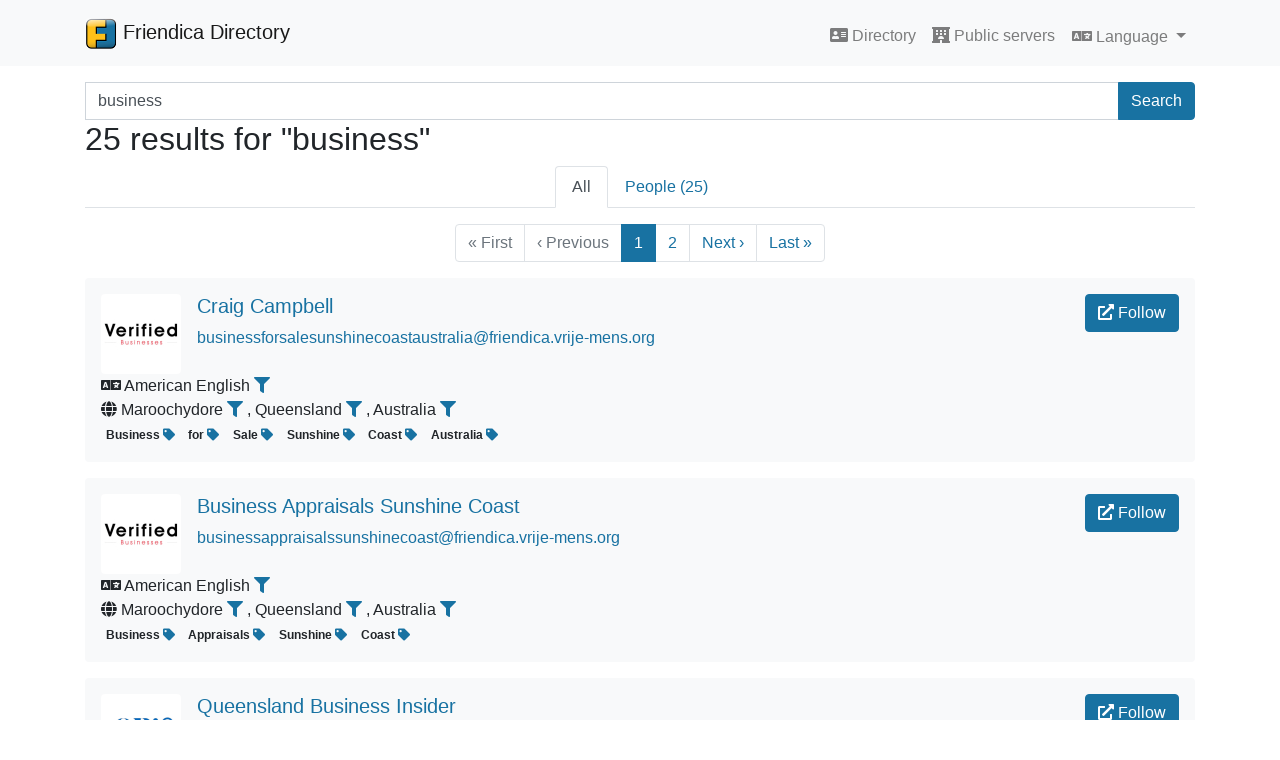

--- FILE ---
content_type: text/html; charset=UTF-8
request_url: https://dir.friendica.social/search?q=business
body_size: 4893
content:
<!DOCTYPE html>
<html lang="en_US">
<head>
    <title>Friendica Directory</title>
    <base href="https://dir.friendica.social">
    <meta charset="utf-8">
    <meta name="viewport" content="width=device-width, initial-scale=1, shrink-to-fit=no">
    <link rel="stylesheet" href="assets/css/friendica-directory.min.css">
    <link rel="stylesheet" href="assets/vendor/fontawesome/css/solid.min.css">
    <link rel="stylesheet" href="assets/vendor/fontawesome/css/fontawesome.min.css">
</head>
<body>
<!-- Navigation -->
<nav class="navbar navbar-expand-lg navbar-light bg-light static-top">
    <div class="container">
        <a class="navbar-brand" href="">
            <img src="assets/images/friendica-32.png" width="32" height="32" class="d-inline-block align-top" alt="">
	        Friendica Directory        </a>
		        <button class="navbar-toggler" type="button" data-toggle="collapse" data-target="#navbarResponsive"
                aria-controls="navbarResponsive" aria-expanded="false" aria-label="Toggle navigation">
            <span class="navbar-toggler-icon"></span>
        </button>

        <div class="collapse navbar-collapse pt-2" id="navbarResponsive">
            <ul class="navbar-nav ml-auto">
				
                <li class="nav-item">
                    <a class="nav-link" href=""><i class="fa fa-address-card"></i> Directory                        <!--<span class="sr-only">(current)</span>-->
                    </a>
                </li>
                <li class="nav-item">
                    <a class="nav-link" href="&#x2F;servers"><i class="fa fa-hotel"></i> Public servers</a>
                </li>
                <li class="nav-item">
                    <div class="dropdown">
                        <button class="btn btn-link nav-link dropdown-toggle" type="button" id="languageDropdown" data-toggle="dropdown" aria-haspopup="true" aria-expanded="false">
                            <i class="fa fa-language"></i> Language                        </button>
                        <div class="dropdown-menu" aria-labelledby="languageDropdown">
                                                <a class="dropdown-item" href="&#x3F;lang&#x3D;en_US">
	                            American English                            </a>
                                                <a class="dropdown-item" href="&#x3F;lang&#x3D;fr_FR">
	                            Français                            </a>
                                                <a class="dropdown-item" href="&#x3F;lang&#x3D;cs_CZ">
	                            Čeština                            </a>
                                                <a class="dropdown-item" href="&#x3F;lang&#x3D;de_DE">
	                            Deutsch                            </a>
                                                <a class="dropdown-item" href="&#x3F;lang&#x3D;pl_PL">
	                            Polski                            </a>
                                                <a class="dropdown-item" href="&#x3F;lang&#x3D;ja_JP">
	                            日本語                            </a>
                                                <a class="dropdown-item" href="&#x3F;lang&#x3D;en_GB">
	                            British English                            </a>
                                                <a class="dropdown-item" href="&#x3F;lang&#x3D;it_IT">
	                            Italiano                            </a>
                                                <a class="dropdown-item" href="&#x3F;lang&#x3D;fr_FR">
	                            Français                            </a>
                                                <a class="dropdown-item" href="&#x3F;lang&#x3D;et_EE">
	                            Eesti                            </a>
                                                <a class="dropdown-item" href="&#x3F;lang&#x3D;nl_NL">
	                            Nederlands                            </a>
                                                <a class="dropdown-item" href="&#x3F;lang&#x3D;th_TH">
	                            ไทย                            </a>
                                                <a class="dropdown-item" href="&#x3F;lang&#x3D;zh_CN">
	                            中文                            </a>
                                                <a class="dropdown-item" href="&#x3F;lang&#x3D;ar">
	                            العربية                            </a>
                                                <a class="dropdown-item" href="&#x3F;lang&#x3D;gd">
	                            Gàidhlig                            </a>
                                                <a class="dropdown-item" href="&#x3F;lang&#x3D;hu">
	                            Magyar                            </a>
                                                <a class="dropdown-item" href="&#x3F;lang&#x3D;sv">
	                            Svenska                            </a>
                                                <a class="dropdown-item" href="&#x3F;lang&#x3D;da_DK">
	                            Dansk                            </a>
                                            </div>
                    </div>
                </li>
            </ul>
            
        </div>
    </div>
</nav>

<!-- Page Content -->
<div class="container pt-3">
	<!--<h1>Search</h1>-->
<form action="&#x2F;search">
    <div class="input-group">
        <label class="sr-only" for="search_search">Search terms</label>
            <input name="q" class="form-control" type="search" id="search_search" placeholder="Search..."
               aria-label="Search terms" value="business">
        <div class="input-group-append">
            <button class="btn btn-primary" type="submit">Search</button>
        </div>
    </div>
</form>

<h2>25 results for "business"</h2>
<nav aria-label="Account type tabs" class="mb-3">
	<ul class="nav nav-tabs justify-content-center">
	        <li class="nav-item">
            <a class="nav-link active"
               href="&#x2F;search&#x3F;q&#x3D;business&amp;field&#x3D;">All</a>
        </li>
	        <li class="nav-item">
            <a class="nav-link"
               href="&#x2F;search&#x2F;people&#x3F;q&#x3D;business&amp;field&#x3D;">People (25)</a>
        </li>
	</ul>
</nav>
<nav aria-label="Top search pagination" class="d-none d-md-block">
	    <ul class="pagination justify-content-center">
		            <li class="page-item disabled">
                <a class="page-link" href="/search?q=business&page=1" tabindex="-1">
                    <span aria-hidden="true">&laquo;</span>
					First                </a>
            </li>
				            <li class="page-item disabled">
                <a class="page-link" href="/search?q=business&page=0" tabindex="-1">
                    <span aria-hidden="true">&lsaquo;</span>
					Previous                </a>
            </li>
				            <li class="page-item current active">
                <a class="page-link" href="#" tabindex="-1">1</a>
            </li>
		            <li class="page-item n">
                <a class="page-link" href="/search?q=business&page=2" tabindex="-1">2</a>
            </li>
				            <li class="page-item ">
                <a class="page-link" href="/search?q=business&page=2" tabindex="-1">
					Next                    <span aria-hidden="true">&rsaquo;</span>
                </a>
            </li>
				            <li class="page-item ">
                <a class="page-link" href="/search?q=business&page=2" tabindex="-1">
					Last                    <span aria-hidden="true">&raquo;</span>
                </a>
            </li>
		    </ul>
</nav>
<nav aria-label="Top search pagination" class="d-md-none">
	    <ul class="pagination justify-content-between">
		            <li class="page-item previous disabled">
                <a class="page-link" href="/search?q=business&page=0" tabindex="-1">
                    <span aria-hidden="true">&lsaquo;</span>
					Previous                </a>
            </li>
				            <li class="page-item next">
                <a class="page-link" href="/search?q=business&page=2" tabindex="-1">
					Next                    <span aria-hidden="true">&rsaquo;</span>
                </a>
            </li>
		    </ul>
</nav>
	
<figure id="profile-18840411" class="bg-light p-3 rounded">
    <div class="media">
        <a href="https&#x3A;&#x2F;&#x2F;friendica.vrije-mens.org&#x2F;profile&#x2F;businessforsalesunshinecoastaustralia">
            <img class="mr-3 rounded" src="photo/18840411.jpg">
        </a>
        <div class="media-body">
            <h5 class="name">
                                    <a href="https&#x3A;&#x2F;&#x2F;friendica.vrije-mens.org&#x2F;remote_follow&#x2F;businessforsalesunshinecoastaustralia" class="card-link btn btn-primary float-right" target="_blank" rel="noopener noreferrer">
                        <i class="fa fa-external-link-alt"></i> Follow                    </a>
                                <a href="https&#x3A;&#x2F;&#x2F;friendica.vrije-mens.org&#x2F;profile&#x2F;businessforsalesunshinecoastaustralia">
                    Craig Campbell                </a>
            </h5>
            <p class="url">
                <a href="https&#x3A;&#x2F;&#x2F;friendica.vrije-mens.org&#x2F;profile&#x2F;businessforsalesunshinecoastaustralia">
                    businessforsalesunshinecoastaustralia@friendica.vrije-mens.org                </a>
            </p>
            <p class="description d-none d-md-block"></p>
        </div>
    </div>
    <p class="description d-md-none"></p>
        <div class="language">
        <i class="fa fa-language" alt="Language" title="Language"></i>
        American English        <a href="&#x2F;search&#x3F;field&#x3D;language&amp;q&#x3D;en-us">
            <i class="fa fa-filter" title="Filter by language"></i>
        </a>
    </div>
        <div class="location">
                    <i class="fa fa-globe" alt="Location" title="Location"></i>
            Maroochydore <a href="&#x2F;search&#x3F;field&#x3D;locality&amp;q&#x3D;Maroochydore">
        <span class="fa fa-filter" title="Filter by locality" aria-hidden="true"></span>
    </a>, Queensland <a href="&#x2F;search&#x3F;field&#x3D;region&amp;q&#x3D;Queensland">
        <span class="fa fa-filter" title="Filter by region" aria-hidden="true"></span>
    </a>, Australia <a href="&#x2F;search&#x3F;field&#x3D;country&amp;q&#x3D;Australia">
        <span class="fa fa-filter" title="Filter by country" aria-hidden="true"></span>
    </a>            </div>

            <div class="tags">
                            <span class="badge">
                    Business                    <a href="&#x2F;search&#x3F;q&#x3D;Business">
                        <i class="fa fa-tag" title="Search Tag"></i>
                    </a>
                </span>
                            <span class="badge">
                    for                    <a href="&#x2F;search&#x3F;q&#x3D;for">
                        <i class="fa fa-tag" title="Search Tag"></i>
                    </a>
                </span>
                            <span class="badge">
                    Sale                    <a href="&#x2F;search&#x3F;q&#x3D;Sale">
                        <i class="fa fa-tag" title="Search Tag"></i>
                    </a>
                </span>
                            <span class="badge">
                    Sunshine                    <a href="&#x2F;search&#x3F;q&#x3D;Sunshine">
                        <i class="fa fa-tag" title="Search Tag"></i>
                    </a>
                </span>
                            <span class="badge">
                    Coast                    <a href="&#x2F;search&#x3F;q&#x3D;Coast">
                        <i class="fa fa-tag" title="Search Tag"></i>
                    </a>
                </span>
                            <span class="badge">
                    Australia                    <a href="&#x2F;search&#x3F;q&#x3D;Australia">
                        <i class="fa fa-tag" title="Search Tag"></i>
                    </a>
                </span>
                    </div>
    </figure>
	
<figure id="profile-18244441" class="bg-light p-3 rounded">
    <div class="media">
        <a href="https&#x3A;&#x2F;&#x2F;friendica.vrije-mens.org&#x2F;profile&#x2F;businessappraisalssunshinecoast">
            <img class="mr-3 rounded" src="photo/18244441.jpg">
        </a>
        <div class="media-body">
            <h5 class="name">
                                    <a href="https&#x3A;&#x2F;&#x2F;friendica.vrije-mens.org&#x2F;remote_follow&#x2F;businessappraisalssunshinecoast" class="card-link btn btn-primary float-right" target="_blank" rel="noopener noreferrer">
                        <i class="fa fa-external-link-alt"></i> Follow                    </a>
                                <a href="https&#x3A;&#x2F;&#x2F;friendica.vrije-mens.org&#x2F;profile&#x2F;businessappraisalssunshinecoast">
                    Business Appraisals Sunshine Coast                </a>
            </h5>
            <p class="url">
                <a href="https&#x3A;&#x2F;&#x2F;friendica.vrije-mens.org&#x2F;profile&#x2F;businessappraisalssunshinecoast">
                    businessappraisalssunshinecoast@friendica.vrije-mens.org                </a>
            </p>
            <p class="description d-none d-md-block"></p>
        </div>
    </div>
    <p class="description d-md-none"></p>
        <div class="language">
        <i class="fa fa-language" alt="Language" title="Language"></i>
        American English        <a href="&#x2F;search&#x3F;field&#x3D;language&amp;q&#x3D;en-us">
            <i class="fa fa-filter" title="Filter by language"></i>
        </a>
    </div>
        <div class="location">
                    <i class="fa fa-globe" alt="Location" title="Location"></i>
            Maroochydore <a href="&#x2F;search&#x3F;field&#x3D;locality&amp;q&#x3D;Maroochydore">
        <span class="fa fa-filter" title="Filter by locality" aria-hidden="true"></span>
    </a>, Queensland <a href="&#x2F;search&#x3F;field&#x3D;region&amp;q&#x3D;Queensland">
        <span class="fa fa-filter" title="Filter by region" aria-hidden="true"></span>
    </a>, Australia <a href="&#x2F;search&#x3F;field&#x3D;country&amp;q&#x3D;Australia">
        <span class="fa fa-filter" title="Filter by country" aria-hidden="true"></span>
    </a>            </div>

            <div class="tags">
                            <span class="badge">
                    Business                    <a href="&#x2F;search&#x3F;q&#x3D;Business">
                        <i class="fa fa-tag" title="Search Tag"></i>
                    </a>
                </span>
                            <span class="badge">
                    Appraisals                    <a href="&#x2F;search&#x3F;q&#x3D;Appraisals">
                        <i class="fa fa-tag" title="Search Tag"></i>
                    </a>
                </span>
                            <span class="badge">
                    Sunshine                    <a href="&#x2F;search&#x3F;q&#x3D;Sunshine">
                        <i class="fa fa-tag" title="Search Tag"></i>
                    </a>
                </span>
                            <span class="badge">
                    Coast                    <a href="&#x2F;search&#x3F;q&#x3D;Coast">
                        <i class="fa fa-tag" title="Search Tag"></i>
                    </a>
                </span>
                    </div>
    </figure>
	
<figure id="profile-17628251" class="bg-light p-3 rounded">
    <div class="media">
        <a href="https&#x3A;&#x2F;&#x2F;friendica.vrije-mens.org&#x2F;profile&#x2F;queenslandbusinessinsider">
            <img class="mr-3 rounded" src="photo/17628251.jpg">
        </a>
        <div class="media-body">
            <h5 class="name">
                                    <a href="https&#x3A;&#x2F;&#x2F;friendica.vrije-mens.org&#x2F;remote_follow&#x2F;queenslandbusinessinsider" class="card-link btn btn-primary float-right" target="_blank" rel="noopener noreferrer">
                        <i class="fa fa-external-link-alt"></i> Follow                    </a>
                                <a href="https&#x3A;&#x2F;&#x2F;friendica.vrije-mens.org&#x2F;profile&#x2F;queenslandbusinessinsider">
                    Queensland Business Insider                </a>
            </h5>
            <p class="url">
                <a href="https&#x3A;&#x2F;&#x2F;friendica.vrije-mens.org&#x2F;profile&#x2F;queenslandbusinessinsider">
                    queenslandbusinessinsider@friendica.vrije-mens.org                </a>
            </p>
            <p class="description d-none d-md-block"></p>
        </div>
    </div>
    <p class="description d-md-none"></p>
        <div class="language">
        <i class="fa fa-language" alt="Language" title="Language"></i>
        American English        <a href="&#x2F;search&#x3F;field&#x3D;language&amp;q&#x3D;en-us">
            <i class="fa fa-filter" title="Filter by language"></i>
        </a>
    </div>
        <div class="location">
                    <i class="fa fa-globe" alt="Location" title="Location"></i>
            Brisbane <a href="&#x2F;search&#x3F;field&#x3D;locality&amp;q&#x3D;Brisbane">
        <span class="fa fa-filter" title="Filter by locality" aria-hidden="true"></span>
    </a>, Queensland <a href="&#x2F;search&#x3F;field&#x3D;region&amp;q&#x3D;Queensland">
        <span class="fa fa-filter" title="Filter by region" aria-hidden="true"></span>
    </a>, Australia <a href="&#x2F;search&#x3F;field&#x3D;country&amp;q&#x3D;Australia">
        <span class="fa fa-filter" title="Filter by country" aria-hidden="true"></span>
    </a>            </div>

            <div class="tags">
                            <span class="badge">
                    Queensland                    <a href="&#x2F;search&#x3F;q&#x3D;Queensland">
                        <i class="fa fa-tag" title="Search Tag"></i>
                    </a>
                </span>
                            <span class="badge">
                    Business                    <a href="&#x2F;search&#x3F;q&#x3D;Business">
                        <i class="fa fa-tag" title="Search Tag"></i>
                    </a>
                </span>
                            <span class="badge">
                    Insider                    <a href="&#x2F;search&#x3F;q&#x3D;Insider">
                        <i class="fa fa-tag" title="Search Tag"></i>
                    </a>
                </span>
                    </div>
    </figure>
	
<figure id="profile-17170970" class="bg-light p-3 rounded">
    <div class="media">
        <a href="https&#x3A;&#x2F;&#x2F;friendica.vrije-mens.org&#x2F;profile&#x2F;bestratedbusinessbrokersunshinecoast1">
            <img class="mr-3 rounded" src="photo/17170970.jpg">
        </a>
        <div class="media-body">
            <h5 class="name">
                                    <a href="https&#x3A;&#x2F;&#x2F;friendica.vrije-mens.org&#x2F;remote_follow&#x2F;bestratedbusinessbrokersunshinecoast1" class="card-link btn btn-primary float-right" target="_blank" rel="noopener noreferrer">
                        <i class="fa fa-external-link-alt"></i> Follow                    </a>
                                <a href="https&#x3A;&#x2F;&#x2F;friendica.vrije-mens.org&#x2F;profile&#x2F;bestratedbusinessbrokersunshinecoast1">
                    Verified Businesses                </a>
            </h5>
            <p class="url">
                <a href="https&#x3A;&#x2F;&#x2F;friendica.vrije-mens.org&#x2F;profile&#x2F;bestratedbusinessbrokersunshinecoast1">
                    bestratedbusinessbrokersunshinecoast1@friendica.vrije-mens.org                </a>
            </p>
            <p class="description d-none d-md-block"></p>
        </div>
    </div>
    <p class="description d-md-none"></p>
        <div class="language">
        <i class="fa fa-language" alt="Language" title="Language"></i>
        American English        <a href="&#x2F;search&#x3F;field&#x3D;language&amp;q&#x3D;en-us">
            <i class="fa fa-filter" title="Filter by language"></i>
        </a>
    </div>
        <div class="location">
                    <i class="fa fa-globe" alt="Location" title="Location"></i>
            Maroochydore <a href="&#x2F;search&#x3F;field&#x3D;locality&amp;q&#x3D;Maroochydore">
        <span class="fa fa-filter" title="Filter by locality" aria-hidden="true"></span>
    </a>, Queensland <a href="&#x2F;search&#x3F;field&#x3D;region&amp;q&#x3D;Queensland">
        <span class="fa fa-filter" title="Filter by region" aria-hidden="true"></span>
    </a>, Australia <a href="&#x2F;search&#x3F;field&#x3D;country&amp;q&#x3D;Australia">
        <span class="fa fa-filter" title="Filter by country" aria-hidden="true"></span>
    </a>            </div>

            <div class="tags">
                            <span class="badge">
                    Best                    <a href="&#x2F;search&#x3F;q&#x3D;Best">
                        <i class="fa fa-tag" title="Search Tag"></i>
                    </a>
                </span>
                            <span class="badge">
                    Rated                    <a href="&#x2F;search&#x3F;q&#x3D;Rated">
                        <i class="fa fa-tag" title="Search Tag"></i>
                    </a>
                </span>
                            <span class="badge">
                    Business                    <a href="&#x2F;search&#x3F;q&#x3D;Business">
                        <i class="fa fa-tag" title="Search Tag"></i>
                    </a>
                </span>
                            <span class="badge">
                    Broker                    <a href="&#x2F;search&#x3F;q&#x3D;Broker">
                        <i class="fa fa-tag" title="Search Tag"></i>
                    </a>
                </span>
                            <span class="badge">
                    Sunshine                    <a href="&#x2F;search&#x3F;q&#x3D;Sunshine">
                        <i class="fa fa-tag" title="Search Tag"></i>
                    </a>
                </span>
                            <span class="badge">
                    Coast                    <a href="&#x2F;search&#x3F;q&#x3D;Coast">
                        <i class="fa fa-tag" title="Search Tag"></i>
                    </a>
                </span>
                    </div>
    </figure>
	
<figure id="profile-16445875" class="bg-light p-3 rounded">
    <div class="media">
        <a href="https&#x3A;&#x2F;&#x2F;friendica.vrije-mens.org&#x2F;profile&#x2F;businessbrokersunshinecoast4">
            <img class="mr-3 rounded" src="photo/16445875.jpg">
        </a>
        <div class="media-body">
            <h5 class="name">
                                    <a href="https&#x3A;&#x2F;&#x2F;friendica.vrije-mens.org&#x2F;remote_follow&#x2F;businessbrokersunshinecoast4" class="card-link btn btn-primary float-right" target="_blank" rel="noopener noreferrer">
                        <i class="fa fa-external-link-alt"></i> Follow                    </a>
                                <a href="https&#x3A;&#x2F;&#x2F;friendica.vrije-mens.org&#x2F;profile&#x2F;businessbrokersunshinecoast4">
                    Business Broker Sunshine Coast                </a>
            </h5>
            <p class="url">
                <a href="https&#x3A;&#x2F;&#x2F;friendica.vrije-mens.org&#x2F;profile&#x2F;businessbrokersunshinecoast4">
                    businessbrokersunshinecoast4@friendica.vrije-mens.org                </a>
            </p>
            <p class="description d-none d-md-block"></p>
        </div>
    </div>
    <p class="description d-md-none"></p>
        <div class="language">
        <i class="fa fa-language" alt="Language" title="Language"></i>
        American English        <a href="&#x2F;search&#x3F;field&#x3D;language&amp;q&#x3D;en-us">
            <i class="fa fa-filter" title="Filter by language"></i>
        </a>
    </div>
        <div class="location">
                    <i class="fa fa-globe" alt="Location" title="Location"></i>
            Maroochydore <a href="&#x2F;search&#x3F;field&#x3D;locality&amp;q&#x3D;Maroochydore">
        <span class="fa fa-filter" title="Filter by locality" aria-hidden="true"></span>
    </a>, Queensland <a href="&#x2F;search&#x3F;field&#x3D;region&amp;q&#x3D;Queensland">
        <span class="fa fa-filter" title="Filter by region" aria-hidden="true"></span>
    </a>, Australia <a href="&#x2F;search&#x3F;field&#x3D;country&amp;q&#x3D;Australia">
        <span class="fa fa-filter" title="Filter by country" aria-hidden="true"></span>
    </a>            </div>

            <div class="tags">
                            <span class="badge">
                    Business                    <a href="&#x2F;search&#x3F;q&#x3D;Business">
                        <i class="fa fa-tag" title="Search Tag"></i>
                    </a>
                </span>
                            <span class="badge">
                    Broker                    <a href="&#x2F;search&#x3F;q&#x3D;Broker">
                        <i class="fa fa-tag" title="Search Tag"></i>
                    </a>
                </span>
                            <span class="badge">
                    Sunshine                    <a href="&#x2F;search&#x3F;q&#x3D;Sunshine">
                        <i class="fa fa-tag" title="Search Tag"></i>
                    </a>
                </span>
                            <span class="badge">
                    Coast                    <a href="&#x2F;search&#x3F;q&#x3D;Coast">
                        <i class="fa fa-tag" title="Search Tag"></i>
                    </a>
                </span>
                    </div>
    </figure>
	
<figure id="profile-16170849" class="bg-light p-3 rounded">
    <div class="media">
        <a href="https&#x3A;&#x2F;&#x2F;friendica.eskimo.com&#x2F;profile&#x2F;bfhuk">
            <img class="mr-3 rounded" src="photo/16170849.jpg">
        </a>
        <div class="media-body">
            <h5 class="name">
                                    <a href="https&#x3A;&#x2F;&#x2F;friendica.eskimo.com&#x2F;remote_follow&#x2F;bfhuk" class="card-link btn btn-primary float-right" target="_blank" rel="noopener noreferrer">
                        <i class="fa fa-external-link-alt"></i> Follow                    </a>
                                <a href="https&#x3A;&#x2F;&#x2F;friendica.eskimo.com&#x2F;profile&#x2F;bfhuk">
                    Business Finance House                </a>
            </h5>
            <p class="url">
                <a href="https&#x3A;&#x2F;&#x2F;friendica.eskimo.com&#x2F;profile&#x2F;bfhuk">
                    bfhuk@friendica.eskimo.com                </a>
            </p>
            <p class="description d-none d-md-block"></p>
        </div>
    </div>
    <p class="description d-md-none"></p>
        <div class="language">
        <i class="fa fa-language" alt="Language" title="Language"></i>
        American English        <a href="&#x2F;search&#x3F;field&#x3D;language&amp;q&#x3D;en-us">
            <i class="fa fa-filter" title="Filter by language"></i>
        </a>
    </div>
        <div class="location">
                    <i class="fa fa-globe" alt="Location" title="Location"></i>
            Liverpool <a href="&#x2F;search&#x3F;field&#x3D;locality&amp;q&#x3D;Liverpool">
        <span class="fa fa-filter" title="Filter by locality" aria-hidden="true"></span>
    </a>, United Kingdom <a href="&#x2F;search&#x3F;field&#x3D;country&amp;q&#x3D;United&#x2B;Kingdom">
        <span class="fa fa-filter" title="Filter by country" aria-hidden="true"></span>
    </a>            </div>

            <div class="tags">
                            <span class="badge">
                    Business                    <a href="&#x2F;search&#x3F;q&#x3D;Business">
                        <i class="fa fa-tag" title="Search Tag"></i>
                    </a>
                </span>
                            <span class="badge">
                    Finance                    <a href="&#x2F;search&#x3F;q&#x3D;Finance">
                        <i class="fa fa-tag" title="Search Tag"></i>
                    </a>
                </span>
                            <span class="badge">
                    Brokers                    <a href="&#x2F;search&#x3F;q&#x3D;Brokers">
                        <i class="fa fa-tag" title="Search Tag"></i>
                    </a>
                </span>
                    </div>
    </figure>
	
<figure id="profile-14867395" class="bg-light p-3 rounded">
    <div class="media">
        <a href="https&#x3A;&#x2F;&#x2F;friendica.vrije-mens.org&#x2F;profile&#x2F;concat">
            <img class="mr-3 rounded" src="photo/14867395.jpg">
        </a>
        <div class="media-body">
            <h5 class="name">
                                    <a href="https&#x3A;&#x2F;&#x2F;friendica.vrije-mens.org&#x2F;remote_follow&#x2F;concat" class="card-link btn btn-primary float-right" target="_blank" rel="noopener noreferrer">
                        <i class="fa fa-external-link-alt"></i> Follow                    </a>
                                <a href="https&#x3A;&#x2F;&#x2F;friendica.vrije-mens.org&#x2F;profile&#x2F;concat">
                    Mehzabi                </a>
            </h5>
            <p class="url">
                <a href="https&#x3A;&#x2F;&#x2F;friendica.vrije-mens.org&#x2F;profile&#x2F;concat">
                    concat@friendica.vrije-mens.org                </a>
            </p>
            <p class="description d-none d-md-block"></p>
        </div>
    </div>
    <p class="description d-md-none"></p>
        <div class="language">
        <i class="fa fa-language" alt="Language" title="Language"></i>
        American English        <a href="&#x2F;search&#x3F;field&#x3D;language&amp;q&#x3D;en-us">
            <i class="fa fa-filter" title="Filter by language"></i>
        </a>
    </div>
        <div class="location">
                    <i class="fa fa-globe" alt="Location" title="Location"></i>
            Haryana <a href="&#x2F;search&#x3F;field&#x3D;locality&amp;q&#x3D;Haryana">
        <span class="fa fa-filter" title="Filter by locality" aria-hidden="true"></span>
    </a>, India <a href="&#x2F;search&#x3F;field&#x3D;country&amp;q&#x3D;India">
        <span class="fa fa-filter" title="Filter by country" aria-hidden="true"></span>
    </a>            </div>

            <div class="tags">
                            <span class="badge">
                    Business                    <a href="&#x2F;search&#x3F;q&#x3D;Business">
                        <i class="fa fa-tag" title="Search Tag"></i>
                    </a>
                </span>
                            <span class="badge">
                    Consulting                    <a href="&#x2F;search&#x3F;q&#x3D;Consulting">
                        <i class="fa fa-tag" title="Search Tag"></i>
                    </a>
                </span>
                            <span class="badge">
                    Firm                    <a href="&#x2F;search&#x3F;q&#x3D;Firm">
                        <i class="fa fa-tag" title="Search Tag"></i>
                    </a>
                </span>
                            <span class="badge">
                    Concat                    <a href="&#x2F;search&#x3F;q&#x3D;Concat">
                        <i class="fa fa-tag" title="Search Tag"></i>
                    </a>
                </span>
                            <span class="badge">
                    consulting                    <a href="&#x2F;search&#x3F;q&#x3D;consulting">
                        <i class="fa fa-tag" title="Search Tag"></i>
                    </a>
                </span>
                            <span class="badge">
                    services                    <a href="&#x2F;search&#x3F;q&#x3D;services">
                        <i class="fa fa-tag" title="Search Tag"></i>
                    </a>
                </span>
                    </div>
    </figure>
	
<figure id="profile-12238237" class="bg-light p-3 rounded">
    <div class="media">
        <a href="https&#x3A;&#x2F;&#x2F;squeet.me&#x2F;profile&#x2F;wayne_wallace">
            <img class="mr-3 rounded" src="photo/12238237.jpg">
        </a>
        <div class="media-body">
            <h5 class="name">
                                    <a href="https&#x3A;&#x2F;&#x2F;squeet.me&#x2F;remote_follow&#x2F;wayne_wallace" class="card-link btn btn-primary float-right" target="_blank" rel="noopener noreferrer">
                        <i class="fa fa-external-link-alt"></i> Follow                    </a>
                                <a href="https&#x3A;&#x2F;&#x2F;squeet.me&#x2F;profile&#x2F;wayne_wallace">
                    Wayne Wallace                </a>
            </h5>
            <p class="url">
                <a href="https&#x3A;&#x2F;&#x2F;squeet.me&#x2F;profile&#x2F;wayne_wallace">
                    wayne_wallace@squeet.me                </a>
            </p>
            <p class="description d-none d-md-block"></p>
        </div>
    </div>
    <p class="description d-md-none"></p>
        <div class="language">
        <i class="fa fa-language" alt="Language" title="Language"></i>
        American English        <a href="&#x2F;search&#x3F;field&#x3D;language&amp;q&#x3D;en-us">
            <i class="fa fa-filter" title="Filter by language"></i>
        </a>
    </div>
        <div class="location">
                    <i class="fa fa-globe" alt="Location" title="Location"></i>
            Las Vegas <a href="&#x2F;search&#x3F;field&#x3D;locality&amp;q&#x3D;Las&#x2B;Vegas">
        <span class="fa fa-filter" title="Filter by locality" aria-hidden="true"></span>
    </a>, Nevada <a href="&#x2F;search&#x3F;field&#x3D;region&amp;q&#x3D;Nevada">
        <span class="fa fa-filter" title="Filter by region" aria-hidden="true"></span>
    </a>, USA <a href="&#x2F;search&#x3F;field&#x3D;country&amp;q&#x3D;USA">
        <span class="fa fa-filter" title="Filter by country" aria-hidden="true"></span>
    </a>            </div>

            <div class="tags">
                            <span class="badge">
                    photography                    <a href="&#x2F;search&#x3F;q&#x3D;photography">
                        <i class="fa fa-tag" title="Search Tag"></i>
                    </a>
                </span>
                            <span class="badge">
                    video                    <a href="&#x2F;search&#x3F;q&#x3D;video">
                        <i class="fa fa-tag" title="Search Tag"></i>
                    </a>
                </span>
                            <span class="badge">
                    production                    <a href="&#x2F;search&#x3F;q&#x3D;production">
                        <i class="fa fa-tag" title="Search Tag"></i>
                    </a>
                </span>
                            <span class="badge">
                    hacking                    <a href="&#x2F;search&#x3F;q&#x3D;hacking">
                        <i class="fa fa-tag" title="Search Tag"></i>
                    </a>
                </span>
                            <span class="badge">
                    coding                    <a href="&#x2F;search&#x3F;q&#x3D;coding">
                        <i class="fa fa-tag" title="Search Tag"></i>
                    </a>
                </span>
                            <span class="badge">
                    sales                    <a href="&#x2F;search&#x3F;q&#x3D;sales">
                        <i class="fa fa-tag" title="Search Tag"></i>
                    </a>
                </span>
                            <span class="badge">
                    business                    <a href="&#x2F;search&#x3F;q&#x3D;business">
                        <i class="fa fa-tag" title="Search Tag"></i>
                    </a>
                </span>
                            <span class="badge">
                    coaching                    <a href="&#x2F;search&#x3F;q&#x3D;coaching">
                        <i class="fa fa-tag" title="Search Tag"></i>
                    </a>
                </span>
                    </div>
    </figure>
	
<figure id="profile-17003132" class="bg-light p-3 rounded">
    <div class="media">
        <a href="https&#x3A;&#x2F;&#x2F;friendica.vrije-mens.org&#x2F;profile&#x2F;sunshinecoastbusinessbroker">
            <img class="mr-3 rounded" src="photo/17003132.jpg">
        </a>
        <div class="media-body">
            <h5 class="name">
                                    <a href="https&#x3A;&#x2F;&#x2F;friendica.vrije-mens.org&#x2F;remote_follow&#x2F;sunshinecoastbusinessbroker" class="card-link btn btn-primary float-right" target="_blank" rel="noopener noreferrer">
                        <i class="fa fa-external-link-alt"></i> Follow                    </a>
                                <a href="https&#x3A;&#x2F;&#x2F;friendica.vrije-mens.org&#x2F;profile&#x2F;sunshinecoastbusinessbroker">
                    Craig Campbell                </a>
            </h5>
            <p class="url">
                <a href="https&#x3A;&#x2F;&#x2F;friendica.vrije-mens.org&#x2F;profile&#x2F;sunshinecoastbusinessbroker">
                    sunshinecoastbusinessbroker@friendica.vrije-mens.org                </a>
            </p>
            <p class="description d-none d-md-block"></p>
        </div>
    </div>
    <p class="description d-md-none"></p>
        <div class="language">
        <i class="fa fa-language" alt="Language" title="Language"></i>
        American English        <a href="&#x2F;search&#x3F;field&#x3D;language&amp;q&#x3D;en-us">
            <i class="fa fa-filter" title="Filter by language"></i>
        </a>
    </div>
        <div class="location">
            </div>

            <div class="tags">
                            <span class="badge">
                    Sunshine                    <a href="&#x2F;search&#x3F;q&#x3D;Sunshine">
                        <i class="fa fa-tag" title="Search Tag"></i>
                    </a>
                </span>
                            <span class="badge">
                    Coast                    <a href="&#x2F;search&#x3F;q&#x3D;Coast">
                        <i class="fa fa-tag" title="Search Tag"></i>
                    </a>
                </span>
                            <span class="badge">
                    Business                    <a href="&#x2F;search&#x3F;q&#x3D;Business">
                        <i class="fa fa-tag" title="Search Tag"></i>
                    </a>
                </span>
                            <span class="badge">
                    Broker                    <a href="&#x2F;search&#x3F;q&#x3D;Broker">
                        <i class="fa fa-tag" title="Search Tag"></i>
                    </a>
                </span>
                    </div>
    </figure>
	
<figure id="profile-14839225" class="bg-light p-3 rounded">
    <div class="media">
        <a href="https&#x3A;&#x2F;&#x2F;friendica.vrije-mens.org&#x2F;profile&#x2F;mohitems">
            <img class="mr-3 rounded" src="photo/14839225.jpg">
        </a>
        <div class="media-body">
            <h5 class="name">
                                    <a href="https&#x3A;&#x2F;&#x2F;friendica.vrije-mens.org&#x2F;remote_follow&#x2F;mohitems" class="card-link btn btn-primary float-right" target="_blank" rel="noopener noreferrer">
                        <i class="fa fa-external-link-alt"></i> Follow                    </a>
                                <a href="https&#x3A;&#x2F;&#x2F;friendica.vrije-mens.org&#x2F;profile&#x2F;mohitems">
                    mohitems8                </a>
            </h5>
            <p class="url">
                <a href="https&#x3A;&#x2F;&#x2F;friendica.vrije-mens.org&#x2F;profile&#x2F;mohitems">
                    mohitems@friendica.vrije-mens.org                </a>
            </p>
            <p class="description d-none d-md-block"></p>
        </div>
    </div>
    <p class="description d-md-none"></p>
        <div class="language">
        <i class="fa fa-language" alt="Language" title="Language"></i>
        American English        <a href="&#x2F;search&#x3F;field&#x3D;language&amp;q&#x3D;en-us">
            <i class="fa fa-filter" title="Filter by language"></i>
        </a>
    </div>
        <div class="location">
            </div>

            <div class="tags">
                            <span class="badge">
                    business                    <a href="&#x2F;search&#x3F;q&#x3D;business">
                        <i class="fa fa-tag" title="Search Tag"></i>
                    </a>
                </span>
                            <span class="badge">
                    setup                    <a href="&#x2F;search&#x3F;q&#x3D;setup">
                        <i class="fa fa-tag" title="Search Tag"></i>
                    </a>
                </span>
                            <span class="badge">
                    in                    <a href="&#x2F;search&#x3F;q&#x3D;in">
                        <i class="fa fa-tag" title="Search Tag"></i>
                    </a>
                </span>
                            <span class="badge">
                    dubai                    <a href="&#x2F;search&#x3F;q&#x3D;dubai">
                        <i class="fa fa-tag" title="Search Tag"></i>
                    </a>
                </span>
                    </div>
    </figure>
	
<figure id="profile-14838919" class="bg-light p-3 rounded">
    <div class="media">
        <a href="https&#x3A;&#x2F;&#x2F;friendica.vrije-mens.org&#x2F;profile&#x2F;roggersjms">
            <img class="mr-3 rounded" src="photo/14838919.jpg">
        </a>
        <div class="media-body">
            <h5 class="name">
                                    <a href="https&#x3A;&#x2F;&#x2F;friendica.vrije-mens.org&#x2F;remote_follow&#x2F;roggersjms" class="card-link btn btn-primary float-right" target="_blank" rel="noopener noreferrer">
                        <i class="fa fa-external-link-alt"></i> Follow                    </a>
                                <a href="https&#x3A;&#x2F;&#x2F;friendica.vrije-mens.org&#x2F;profile&#x2F;roggersjms">
                    Debt collector singapore                </a>
            </h5>
            <p class="url">
                <a href="https&#x3A;&#x2F;&#x2F;friendica.vrije-mens.org&#x2F;profile&#x2F;roggersjms">
                    roggersjms@friendica.vrije-mens.org                </a>
            </p>
            <p class="description d-none d-md-block"></p>
        </div>
    </div>
    <p class="description d-md-none"></p>
        <div class="language">
        <i class="fa fa-language" alt="Language" title="Language"></i>
        British English        <a href="&#x2F;search&#x3F;field&#x3D;language&amp;q&#x3D;en-gb">
            <i class="fa fa-filter" title="Filter by language"></i>
        </a>
    </div>
        <div class="location">
            </div>

            <div class="tags">
                            <span class="badge">
                    business                    <a href="&#x2F;search&#x3F;q&#x3D;business">
                        <i class="fa fa-tag" title="Search Tag"></i>
                    </a>
                </span>
                            <span class="badge">
                    services                    <a href="&#x2F;search&#x3F;q&#x3D;services">
                        <i class="fa fa-tag" title="Search Tag"></i>
                    </a>
                </span>
                    </div>
    </figure>
	
<figure id="profile-15784370" class="bg-light p-3 rounded">
    <div class="media">
        <a href="https&#x3A;&#x2F;&#x2F;friendica.eskimo.com&#x2F;profile&#x2F;zyanmalik">
            <img class="mr-3 rounded" src="photo/15784370.jpg">
        </a>
        <div class="media-body">
            <h5 class="name">
                                    <a href="https&#x3A;&#x2F;&#x2F;friendica.eskimo.com&#x2F;remote_follow&#x2F;zyanmalik" class="card-link btn btn-primary float-right" target="_blank" rel="noopener noreferrer">
                        <i class="fa fa-external-link-alt"></i> Follow                    </a>
                                <a href="https&#x3A;&#x2F;&#x2F;friendica.eskimo.com&#x2F;profile&#x2F;zyanmalik">
                    Ansari Sabir                </a>
            </h5>
            <p class="url">
                <a href="https&#x3A;&#x2F;&#x2F;friendica.eskimo.com&#x2F;profile&#x2F;zyanmalik">
                    zyanmalik@friendica.eskimo.com                </a>
            </p>
            <p class="description d-none d-md-block"></p>
        </div>
    </div>
    <p class="description d-md-none"></p>
        <div class="language">
        <i class="fa fa-language" alt="Language" title="Language"></i>
        British English        <a href="&#x2F;search&#x3F;field&#x3D;language&amp;q&#x3D;en-gb">
            <i class="fa fa-filter" title="Filter by language"></i>
        </a>
    </div>
        <div class="location">
            </div>

            <div class="tags">
                            <span class="badge">
                    future                    <a href="&#x2F;search&#x3F;q&#x3D;future">
                        <i class="fa fa-tag" title="Search Tag"></i>
                    </a>
                </span>
                            <span class="badge">
                    business                    <a href="&#x2F;search&#x3F;q&#x3D;business">
                        <i class="fa fa-tag" title="Search Tag"></i>
                    </a>
                </span>
                            <span class="badge">
                    in                    <a href="&#x2F;search&#x3F;q&#x3D;in">
                        <i class="fa fa-tag" title="Search Tag"></i>
                    </a>
                </span>
                            <span class="badge">
                    india                    <a href="&#x2F;search&#x3F;q&#x3D;india">
                        <i class="fa fa-tag" title="Search Tag"></i>
                    </a>
                </span>
                            <span class="badge">
                    for                    <a href="&#x2F;search&#x3F;q&#x3D;for">
                        <i class="fa fa-tag" title="Search Tag"></i>
                    </a>
                </span>
                            <span class="badge">
                    2025                    <a href="&#x2F;search&#x3F;q&#x3D;2025">
                        <i class="fa fa-tag" title="Search Tag"></i>
                    </a>
                </span>
                    </div>
    </figure>
	
<figure id="profile-15784178" class="bg-light p-3 rounded">
    <div class="media">
        <a href="https&#x3A;&#x2F;&#x2F;friendica.eskimo.com&#x2F;profile&#x2F;businessviewmagazine">
            <img class="mr-3 rounded" src="photo/15784178.jpg">
        </a>
        <div class="media-body">
            <h5 class="name">
                                    <a href="https&#x3A;&#x2F;&#x2F;friendica.eskimo.com&#x2F;remote_follow&#x2F;businessviewmagazine" class="card-link btn btn-primary float-right" target="_blank" rel="noopener noreferrer">
                        <i class="fa fa-external-link-alt"></i> Follow                    </a>
                                <a href="https&#x3A;&#x2F;&#x2F;friendica.eskimo.com&#x2F;profile&#x2F;businessviewmagazine">
                    Business View Magazine                </a>
            </h5>
            <p class="url">
                <a href="https&#x3A;&#x2F;&#x2F;friendica.eskimo.com&#x2F;profile&#x2F;businessviewmagazine">
                    businessviewmagazine@friendica.eskimo.com                </a>
            </p>
            <p class="description d-none d-md-block"></p>
        </div>
    </div>
    <p class="description d-md-none"></p>
        <div class="language">
        <i class="fa fa-language" alt="Language" title="Language"></i>
        American English        <a href="&#x2F;search&#x3F;field&#x3D;language&amp;q&#x3D;en-us">
            <i class="fa fa-filter" title="Filter by language"></i>
        </a>
    </div>
        <div class="location">
            </div>

            <div class="tags">
                            <span class="badge">
                    top                    <a href="&#x2F;search&#x3F;q&#x3D;top">
                        <i class="fa fa-tag" title="Search Tag"></i>
                    </a>
                </span>
                            <span class="badge">
                    10                    <a href="&#x2F;search&#x3F;q&#x3D;10">
                        <i class="fa fa-tag" title="Search Tag"></i>
                    </a>
                </span>
                            <span class="badge">
                    cartoons                    <a href="&#x2F;search&#x3F;q&#x3D;cartoons">
                        <i class="fa fa-tag" title="Search Tag"></i>
                    </a>
                </span>
                            <span class="badge">
                    in                    <a href="&#x2F;search&#x3F;q&#x3D;in">
                        <i class="fa fa-tag" title="Search Tag"></i>
                    </a>
                </span>
                            <span class="badge">
                    india                    <a href="&#x2F;search&#x3F;q&#x3D;india">
                        <i class="fa fa-tag" title="Search Tag"></i>
                    </a>
                </span>
                    </div>
    </figure>
	
<figure id="profile-16481135" class="bg-light p-3 rounded">
    <div class="media">
        <a href="https&#x3A;&#x2F;&#x2F;friendica.eskimo.com&#x2F;profile&#x2F;socprollect">
            <img class="mr-3 rounded" src="photo/16481135.jpg">
        </a>
        <div class="media-body">
            <h5 class="name">
                                    <a href="https&#x3A;&#x2F;&#x2F;friendica.eskimo.com&#x2F;remote_follow&#x2F;socprollect" class="card-link btn btn-primary float-right" target="_blank" rel="noopener noreferrer">
                        <i class="fa fa-external-link-alt"></i> Follow                    </a>
                                <a href="https&#x3A;&#x2F;&#x2F;friendica.eskimo.com&#x2F;profile&#x2F;socprollect">
                    Business Setup in Dubai                </a>
            </h5>
            <p class="url">
                <a href="https&#x3A;&#x2F;&#x2F;friendica.eskimo.com&#x2F;profile&#x2F;socprollect">
                    socprollect@friendica.eskimo.com                </a>
            </p>
            <p class="description d-none d-md-block"></p>
        </div>
    </div>
    <p class="description d-md-none"></p>
        <div class="language">
        <i class="fa fa-language" alt="Language" title="Language"></i>
        American English        <a href="&#x2F;search&#x3F;field&#x3D;language&amp;q&#x3D;en-us">
            <i class="fa fa-filter" title="Filter by language"></i>
        </a>
    </div>
        <div class="location">
            </div>

            <div class="tags">
                            <span class="badge">
                    business                    <a href="&#x2F;search&#x3F;q&#x3D;business">
                        <i class="fa fa-tag" title="Search Tag"></i>
                    </a>
                </span>
                            <span class="badge">
                    setup                    <a href="&#x2F;search&#x3F;q&#x3D;setup">
                        <i class="fa fa-tag" title="Search Tag"></i>
                    </a>
                </span>
                            <span class="badge">
                    in                    <a href="&#x2F;search&#x3F;q&#x3D;in">
                        <i class="fa fa-tag" title="Search Tag"></i>
                    </a>
                </span>
                            <span class="badge">
                    dubai                    <a href="&#x2F;search&#x3F;q&#x3D;dubai">
                        <i class="fa fa-tag" title="Search Tag"></i>
                    </a>
                </span>
                    </div>
    </figure>
	
<figure id="profile-18135167" class="bg-light p-3 rounded">
    <div class="media">
        <a href="https&#x3A;&#x2F;&#x2F;friendica.vrije-mens.org&#x2F;profile&#x2F;aandcfontana">
            <img class="mr-3 rounded" src="photo/18135167.jpg">
        </a>
        <div class="media-body">
            <h5 class="name">
                                    <a href="https&#x3A;&#x2F;&#x2F;friendica.vrije-mens.org&#x2F;remote_follow&#x2F;aandcfontana" class="card-link btn btn-primary float-right" target="_blank" rel="noopener noreferrer">
                        <i class="fa fa-external-link-alt"></i> Follow                    </a>
                                <a href="https&#x3A;&#x2F;&#x2F;friendica.vrije-mens.org&#x2F;profile&#x2F;aandcfontana">
                    A&amp;C Tax &amp; Business Services                </a>
            </h5>
            <p class="url">
                <a href="https&#x3A;&#x2F;&#x2F;friendica.vrije-mens.org&#x2F;profile&#x2F;aandcfontana">
                    aandcfontana@friendica.vrije-mens.org                </a>
            </p>
            <p class="description d-none d-md-block"></p>
        </div>
    </div>
    <p class="description d-md-none"></p>
        <div class="language">
        <i class="fa fa-language" alt="Language" title="Language"></i>
        American English        <a href="&#x2F;search&#x3F;field&#x3D;language&amp;q&#x3D;en-us">
            <i class="fa fa-filter" title="Filter by language"></i>
        </a>
    </div>
        <div class="location">
                    <i class="fa fa-globe" alt="Location" title="Location"></i>
            Fontana <a href="&#x2F;search&#x3F;field&#x3D;locality&amp;q&#x3D;Fontana">
        <span class="fa fa-filter" title="Filter by locality" aria-hidden="true"></span>
    </a>, California <a href="&#x2F;search&#x3F;field&#x3D;region&amp;q&#x3D;California">
        <span class="fa fa-filter" title="Filter by region" aria-hidden="true"></span>
    </a>, USA <a href="&#x2F;search&#x3F;field&#x3D;country&amp;q&#x3D;USA">
        <span class="fa fa-filter" title="Filter by country" aria-hidden="true"></span>
    </a>            </div>

    </figure>
	
<figure id="profile-15970505" class="bg-light p-3 rounded">
    <div class="media">
        <a href="https&#x3A;&#x2F;&#x2F;friendica.vrije-mens.org&#x2F;profile&#x2F;businessconnectivityservicessunshinecoast">
            <img class="mr-3 rounded" src="photo/15970505.jpg">
        </a>
        <div class="media-body">
            <h5 class="name">
                                    <a href="https&#x3A;&#x2F;&#x2F;friendica.vrije-mens.org&#x2F;remote_follow&#x2F;businessconnectivityservicessunshinecoast" class="card-link btn btn-primary float-right" target="_blank" rel="noopener noreferrer">
                        <i class="fa fa-external-link-alt"></i> Follow                    </a>
                                <a href="https&#x3A;&#x2F;&#x2F;friendica.vrije-mens.org&#x2F;profile&#x2F;businessconnectivityservicessunshinecoast">
                    Business Connectivity Services Sunshine Coast                </a>
            </h5>
            <p class="url">
                <a href="https&#x3A;&#x2F;&#x2F;friendica.vrije-mens.org&#x2F;profile&#x2F;businessconnectivityservicessunshinecoast">
                    businessconnectivityservicessunshinecoast@friendica.vrije-mens.org                </a>
            </p>
            <p class="description d-none d-md-block"></p>
        </div>
    </div>
    <p class="description d-md-none"></p>
        <div class="language">
        <i class="fa fa-language" alt="Language" title="Language"></i>
        American English        <a href="&#x2F;search&#x3F;field&#x3D;language&amp;q&#x3D;en-us">
            <i class="fa fa-filter" title="Filter by language"></i>
        </a>
    </div>
        <div class="location">
                    <i class="fa fa-globe" alt="Location" title="Location"></i>
            Maroochydore <a href="&#x2F;search&#x3F;field&#x3D;locality&amp;q&#x3D;Maroochydore">
        <span class="fa fa-filter" title="Filter by locality" aria-hidden="true"></span>
    </a>, Queensland <a href="&#x2F;search&#x3F;field&#x3D;region&amp;q&#x3D;Queensland">
        <span class="fa fa-filter" title="Filter by region" aria-hidden="true"></span>
    </a>, Australia <a href="&#x2F;search&#x3F;field&#x3D;country&amp;q&#x3D;Australia">
        <span class="fa fa-filter" title="Filter by country" aria-hidden="true"></span>
    </a>            </div>

    </figure>
	
<figure id="profile-15201126" class="bg-light p-3 rounded">
    <div class="media">
        <a href="https&#x3A;&#x2F;&#x2F;friendica.vrije-mens.org&#x2F;profile&#x2F;businessbrokerssunshinecoast3">
            <img class="mr-3 rounded" src="photo/15201126.jpg">
        </a>
        <div class="media-body">
            <h5 class="name">
                                    <a href="https&#x3A;&#x2F;&#x2F;friendica.vrije-mens.org&#x2F;remote_follow&#x2F;businessbrokerssunshinecoast3" class="card-link btn btn-primary float-right" target="_blank" rel="noopener noreferrer">
                        <i class="fa fa-external-link-alt"></i> Follow                    </a>
                                <a href="https&#x3A;&#x2F;&#x2F;friendica.vrije-mens.org&#x2F;profile&#x2F;businessbrokerssunshinecoast3">
                    Business Brokers Sunshine Coast                </a>
            </h5>
            <p class="url">
                <a href="https&#x3A;&#x2F;&#x2F;friendica.vrije-mens.org&#x2F;profile&#x2F;businessbrokerssunshinecoast3">
                    businessbrokerssunshinecoast3@friendica.vrije-mens.org                </a>
            </p>
            <p class="description d-none d-md-block"></p>
        </div>
    </div>
    <p class="description d-md-none"></p>
        <div class="language">
        <i class="fa fa-language" alt="Language" title="Language"></i>
        American English        <a href="&#x2F;search&#x3F;field&#x3D;language&amp;q&#x3D;en-us">
            <i class="fa fa-filter" title="Filter by language"></i>
        </a>
    </div>
        <div class="location">
                    <i class="fa fa-globe" alt="Location" title="Location"></i>
            Maroochydore <a href="&#x2F;search&#x3F;field&#x3D;locality&amp;q&#x3D;Maroochydore">
        <span class="fa fa-filter" title="Filter by locality" aria-hidden="true"></span>
    </a>, Queensland <a href="&#x2F;search&#x3F;field&#x3D;region&amp;q&#x3D;Queensland">
        <span class="fa fa-filter" title="Filter by region" aria-hidden="true"></span>
    </a>, Australia <a href="&#x2F;search&#x3F;field&#x3D;country&amp;q&#x3D;Australia">
        <span class="fa fa-filter" title="Filter by country" aria-hidden="true"></span>
    </a>            </div>

    </figure>
	
<figure id="profile-15039112" class="bg-light p-3 rounded">
    <div class="media">
        <a href="https&#x3A;&#x2F;&#x2F;friendica.vrije-mens.org&#x2F;profile&#x2F;actaxbusinessservices">
            <img class="mr-3 rounded" src="photo/15039112.jpg">
        </a>
        <div class="media-body">
            <h5 class="name">
                                    <a href="https&#x3A;&#x2F;&#x2F;friendica.vrije-mens.org&#x2F;remote_follow&#x2F;actaxbusinessservices" class="card-link btn btn-primary float-right" target="_blank" rel="noopener noreferrer">
                        <i class="fa fa-external-link-alt"></i> Follow                    </a>
                                <a href="https&#x3A;&#x2F;&#x2F;friendica.vrije-mens.org&#x2F;profile&#x2F;actaxbusinessservices">
                    AC Tax  And Business Services                </a>
            </h5>
            <p class="url">
                <a href="https&#x3A;&#x2F;&#x2F;friendica.vrije-mens.org&#x2F;profile&#x2F;actaxbusinessservices">
                    actaxbusinessservices@friendica.vrije-mens.org                </a>
            </p>
            <p class="description d-none d-md-block"></p>
        </div>
    </div>
    <p class="description d-md-none"></p>
        <div class="language">
        <i class="fa fa-language" alt="Language" title="Language"></i>
        American English        <a href="&#x2F;search&#x3F;field&#x3D;language&amp;q&#x3D;en-us">
            <i class="fa fa-filter" title="Filter by language"></i>
        </a>
    </div>
        <div class="location">
                    <i class="fa fa-globe" alt="Location" title="Location"></i>
            San Bernardino <a href="&#x2F;search&#x3F;field&#x3D;locality&amp;q&#x3D;San&#x2B;Bernardino">
        <span class="fa fa-filter" title="Filter by locality" aria-hidden="true"></span>
    </a>, California <a href="&#x2F;search&#x3F;field&#x3D;region&amp;q&#x3D;California">
        <span class="fa fa-filter" title="Filter by region" aria-hidden="true"></span>
    </a>, USA <a href="&#x2F;search&#x3F;field&#x3D;country&amp;q&#x3D;USA">
        <span class="fa fa-filter" title="Filter by country" aria-hidden="true"></span>
    </a>            </div>

    </figure>
	
<figure id="profile-16721751" class="bg-light p-3 rounded">
    <div class="media">
        <a href="https&#x3A;&#x2F;&#x2F;friendica.world&#x2F;profile&#x2F;meowzli">
            <img class="mr-3 rounded" src="photo/16721751.jpg">
        </a>
        <div class="media-body">
            <h5 class="name">
                                    <a href="https&#x3A;&#x2F;&#x2F;friendica.world&#x2F;remote_follow&#x2F;meowzli" class="card-link btn btn-primary float-right" target="_blank" rel="noopener noreferrer">
                        <i class="fa fa-external-link-alt"></i> Follow                    </a>
                                <a href="https&#x3A;&#x2F;&#x2F;friendica.world&#x2F;profile&#x2F;meowzli">
                    octave                </a>
            </h5>
            <p class="url">
                <a href="https&#x3A;&#x2F;&#x2F;friendica.world&#x2F;profile&#x2F;meowzli">
                    meowzli@friendica.world                </a>
            </p>
            <p class="description d-none d-md-block"></p>
        </div>
    </div>
    <p class="description d-md-none"></p>
        <div class="language">
        <i class="fa fa-language" alt="Language" title="Language"></i>
        American English        <a href="&#x2F;search&#x3F;field&#x3D;language&amp;q&#x3D;en-us">
            <i class="fa fa-filter" title="Filter by language"></i>
        </a>
    </div>
        <div class="location">
                    <i class="fa fa-globe" alt="Location" title="Location"></i>
            business <a href="&#x2F;search&#x3F;field&#x3D;locality&amp;q&#x3D;business">
        <span class="fa fa-filter" title="Filter by locality" aria-hidden="true"></span>
    </a>            </div>

    </figure>
	
<figure id="profile-11247968" class="bg-light p-3 rounded">
    <div class="media">
        <a href="https&#x3A;&#x2F;&#x2F;squeet.me&#x2F;profile&#x2F;bmelbourne21">
            <img class="mr-3 rounded" src="photo/11247968.jpg">
        </a>
        <div class="media-body">
            <h5 class="name">
                                    <a href="https&#x3A;&#x2F;&#x2F;squeet.me&#x2F;remote_follow&#x2F;bmelbourne21" class="card-link btn btn-primary float-right" target="_blank" rel="noopener noreferrer">
                        <i class="fa fa-external-link-alt"></i> Follow                    </a>
                                <a href="https&#x3A;&#x2F;&#x2F;squeet.me&#x2F;profile&#x2F;bmelbourne21">
                    Business Accounting                </a>
            </h5>
            <p class="url">
                <a href="https&#x3A;&#x2F;&#x2F;squeet.me&#x2F;profile&#x2F;bmelbourne21">
                    bmelbourne21@squeet.me                </a>
            </p>
            <p class="description d-none d-md-block"></p>
        </div>
    </div>
    <p class="description d-md-none"></p>
        <div class="language">
        <i class="fa fa-language" alt="Language" title="Language"></i>
        American English        <a href="&#x2F;search&#x3F;field&#x3D;language&amp;q&#x3D;en-us">
            <i class="fa fa-filter" title="Filter by language"></i>
        </a>
    </div>
        <div class="location">
                    <i class="fa fa-globe" alt="Location" title="Location"></i>
            Melbourne <a href="&#x2F;search&#x3F;field&#x3D;locality&amp;q&#x3D;Melbourne">
        <span class="fa fa-filter" title="Filter by locality" aria-hidden="true"></span>
    </a>, Victoria <a href="&#x2F;search&#x3F;field&#x3D;region&amp;q&#x3D;Victoria">
        <span class="fa fa-filter" title="Filter by region" aria-hidden="true"></span>
    </a>, Australia <a href="&#x2F;search&#x3F;field&#x3D;country&amp;q&#x3D;Australia">
        <span class="fa fa-filter" title="Filter by country" aria-hidden="true"></span>
    </a>            </div>

    </figure>
<nav aria-label="Bottom search pagination" class="d-none d-md-block">
	    <ul class="pagination justify-content-center">
		            <li class="page-item disabled">
                <a class="page-link" href="/search?q=business&page=1" tabindex="-1">
                    <span aria-hidden="true">&laquo;</span>
					First                </a>
            </li>
				            <li class="page-item disabled">
                <a class="page-link" href="/search?q=business&page=0" tabindex="-1">
                    <span aria-hidden="true">&lsaquo;</span>
					Previous                </a>
            </li>
				            <li class="page-item current active">
                <a class="page-link" href="#" tabindex="-1">1</a>
            </li>
		            <li class="page-item n">
                <a class="page-link" href="/search?q=business&page=2" tabindex="-1">2</a>
            </li>
				            <li class="page-item ">
                <a class="page-link" href="/search?q=business&page=2" tabindex="-1">
					Next                    <span aria-hidden="true">&rsaquo;</span>
                </a>
            </li>
				            <li class="page-item ">
                <a class="page-link" href="/search?q=business&page=2" tabindex="-1">
					Last                    <span aria-hidden="true">&raquo;</span>
                </a>
            </li>
		    </ul>
</nav>
<nav aria-label="Bottom search pagination" class="d-md-none">
	    <ul class="pagination justify-content-between">
		            <li class="page-item previous disabled">
                <a class="page-link" href="/search?q=business&page=0" tabindex="-1">
                    <span aria-hidden="true">&lsaquo;</span>
					Previous                </a>
            </li>
				            <li class="page-item next">
                <a class="page-link" href="/search?q=business&page=2" tabindex="-1">
					Next                    <span aria-hidden="true">&rsaquo;</span>
                </a>
            </li>
		    </ul>
</nav>
</div>

<nav class="navbar navbar-expand-lg navbar-dark bg-dark">
    <div class="container">
        <ul class="navbar-nav">
            <li class="nav-item">
                <span class="nav-link disabled">Friendica Directory version 2.4.2
</span>
            </li>
            <li class="nav-item">
                <a class="nav-link" href="https://git.friendi.ca/friendica/friendica-directory">Source Code on Friendica's Forgejo <i class="fa fa-external-link-alt"></i></a>
            </li>
            <li class="nav-item">
                <a class="nav-link" href="&#x2F;stats"><i class="fa fa-clipboard-list"></i> Stats</a>
            </li>
                    </ul>
    </div>
</nav>
<script type="text/javascript" src="assets/vendor/bootstrap.native/dist/bootstrap-native-v4.min.js"></script>
</body>
</html>

